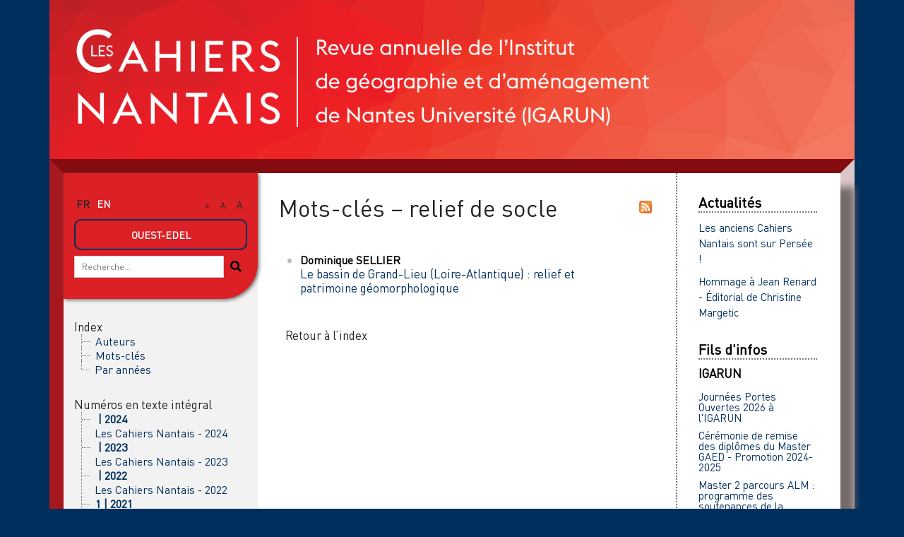

--- FILE ---
content_type: text/html; charset=UTF-8
request_url: https://cahiers-nantais.fr/index.php?id=1382
body_size: 4661
content:
<!--  --><!DOCTYPE html>
<html lang="fr">
  <head>
    <meta charset="utf-8">
      <meta http-equiv="X-UA-Compatible" content="IE=edge">
        <meta name="viewport" content="width=device-width, initial-scale=1">
          <title>Mots-clés - relief de socle &ndash; Cahiers Nantais</title>
          <meta name="generator" content="Lodel 1.0" />
          <meta name="description" content="Revue de l'Institut de Géographie et d'Aménagement de l'Université de Nantes" />
          <meta name="URL" content="https://cahiers-nantais.fr/index.php?id=1382" />
          <link rel="schema.DC" href="http://purl.org/dc/elements/1.1/" />
          <meta name="DC.description" xml:lang="" lang="fr" content="Revue de l'Institut de Géographie et d'Aménagement de l'Université de Nantes" />
          <meta name="DC.publisher" content="IGARUN (Institut de Géographie et d'Aménagement de l'Université de Nantes)" />
          <meta name="DC.rights" content="© Copyright" />
          <meta name="DC.source" content="https://cahiers-nantais.fr" />
          <meta name="DC.type" content="text" />
          <meta name="DC.format" content="text/html" />
          <meta name="DC.language" scheme="RFC3066" content="fr" />
          <meta name="DC.identifier" scheme="DCTERMS.URI" content="https://cahiers-nantais.fr/index.php?id=1382" />
          <meta name="DC.identifier" scheme="DCTERMS.URI" content="urn:ISSN:2557-048X" />
            <!-- Bootstrap -->
          <link href="tpl/public/vendor/bootstrap/bootstrap.min.css" rel="stylesheet"><!-- Largetable -->
            <link href="tpl/public/vendor/largetable/largetable.css" rel="stylesheet"><!-- Site -->
              <link rel="stylesheet" type="text/css" href="tpl/public/css/site.css" />
              <link rel="stylesheet" type="text/css" href="tpl/public/css/cn-custom.css" />
              <!-- Fancybox -->
              <link rel="stylesheet" type="text/css" href="tpl/public/js/fancybox/dist/jquery.fancybox.min.css" />
              <link rel="apple-touch-icon" sizes="57x57" href="images/favicon/apple-icon-57x57.png">
                <link rel="apple-touch-icon" sizes="60x60" href="images/favicon/apple-icon-60x60.png">
                  <link rel="apple-touch-icon" sizes="72x72" href="images/favicon/apple-icon-72x72.png">
                    <link rel="apple-touch-icon" sizes="76x76" href="images/favicon/apple-icon-76x76.png">
                      <link rel="apple-touch-icon" sizes="114x114" href="images/favicon/apple-icon-114x114.png">
                        <link rel="apple-touch-icon" sizes="120x120" href="images/favicon/apple-icon-120x120.png">
                          <link rel="apple-touch-icon" sizes="144x144" href="images/favicon/apple-icon-144x144.png">
                            <link rel="apple-touch-icon" sizes="152x152" href="images/favicon/apple-icon-152x152.png">
                              <link rel="apple-touch-icon" sizes="180x180" href="images/favicon/apple-icon-180x180.png">
                                <link rel="icon" type="image/png" sizes="192x192"  href="images/favicon/android-icon-192x192.png">
                                  <link rel="icon" type="image/png" sizes="32x32" href="images/favicon/favicon-32x32.png">
                                    <link rel="icon" type="image/png" sizes="96x96" href="images/favicon/favicon-96x96.png">
                                      <link rel="icon" type="image/png" sizes="16x16" href="images/favicon/favicon-16x16.png">
                                        <link rel="manifest" href="images/favicon/manifest.json">
                                          <meta name="msapplication-TileColor" content="#ffffff">
                                            <meta name="msapplication-TileImage" content="images/favicon/ms-icon-144x144.png">
                                              <meta name="theme-color" content="#ffffff">
                                                <link rel="alternate" type="application/rss+xml" title="Cahiers Nantais" href="index.php?page=backend_rss" />
                                                <link rel="alternate" type="application/rss+xml" title="Mots-clés - relief de socle &ndash; Cahiers Nantais" href="index.php?page=backend_rss&amp;identity=1382" />
                                                <script src="tpl/public/vendor/jquery/jquery.slim.min.js"></script><!-- Bootstrap -->
                                                <script src="tpl/public/vendor/bootstrap/bootstrap.bundle.min.js"></script><!-- Largetable -->
                                                <script src="tpl/public/vendor/largetable/largetable.js"></script>
                                                <script type="text/javascript" src="tpl/public/js/nova.js"></script>
                                                <script>if (window.fnLoader) {
window.fnLoader.load();
} else {
console.error("fnLoader not found");
}</script>
                                                <script type="text/javascript" src="tpl/public/js/fancybox/dist/jquery.fancybox.min.js"></script>
                                                <script type="text/javascript" src="tpl/public/js/fancybox.js"></script>
                                              </head>
                                              <body class="class-indexes type-motsclesfr id-1382" data-sitelang="fr">
                                                <header id="main-header" class="main-header container" role="banner">
                                                  <div class="skip-to-content"><a href="#main-container">Aller directement au contenu</a></div>
                                                  <div id="site-logo-container" class="site-logo-container container">
                                                    <h1 class="site-title site-title--image"><a href="http://cahiers-nantais.fr"><img src="tpl/images/logoCN2.png" class="site-logo" alt="Cahiers Nantais" /></a> <img id="ss_titre" src="tpl/images/texte.png" /></h1>
                                                  </div>
                                                  <div class="main-menu-toggler-container">
                                                    <button id="main-menu-toggler" class="main-menu-toggler btn d-md-none" type="button"><span class="navbar-toggler-icon"></span></button>
                                                  </div>
                                                </header>
                                                <div id="main-container" class="main-container container">
                                                  <div class="row">
                                                    <div id="main-menu-container" class="main-menu-container col-md-3 color-bg-2 d-md-block d-none">
                                                      <nav id="main-menu" class="main-menu">
                                                        <div class="main_menu__section row">
                                                          <section class="main-menu__sitelang col">
                                                            <ul class="main-menu__langs">
                                                              <li class="main-menu__lang main-menu__lang--active">fr</li>
                                                              <li class="main-menu__lang"><a href="https://cahiers-nantais.fr/index.php?id=1382&amp;lang=en">en</a></li>
                                                            </ul>
                                                          </section>
                                                          <section class="main-menu__zoom col d-none d-md-block">
                                                            <button class="main-menu__zoom-btn btn" data-set-zoom-level="small"><span style="font-size:60%;">A</span></button>
                                                            <button class="main-menu__zoom-btn btn" data-set-zoom-level="medium"><span style="font-size:80%;">A</span></button>
                                                            <button class="main-menu__zoom-btn btn" data-set-zoom-level="big"><span style="font-size:100%;">A</span></button>
                                                          </section>
                                                          <section class="main-menu__brand col-sm-12"><!-- <div class="main-menu__brand-caret"></div> --><a class="main-menu__brand-link btn bt-primary" role="button" href="https://ouest-edel.univ-nantes.fr/accueil">Ouest-Edel</a></section>
                                                        <section class="main-menu__search-form col-sm-12">
                                                          <form class="search-form" action="./" method="get">
                                                            <div class="input-group input-group-lg">
                                                              <input name="page" type="hidden" value="search" />
                                                              <input name="query" type="text" class="form-control" placeholder="Recherche..." value=""  />
                                                              <span class="input-group-btn"><button class="btn btn-default" type="submit"><img class="icon "  src="tpl/public/icons/search.svg" /></button></span></div>
                                                          </form>
                                                        </section>
                                                      </div>
                                                      <section class="main-menu__section main-menu__section--indexes">
                                                        <h2 class="main-menu__section-title">Index</h2>
                                                        <ul class="main-menu__list">
                                                          <li class="main-menu__item main-menu__item--entry"><a href="index.php?id=44">Auteurs</a></li>
                                                          <li class="main-menu__item main-menu__item--entry"><a href="index.php?id=56">Mots-clés</a></li>
                                                          <li class="main-menu__item main-menu__item--entry"><a href="http://cahiers-nantais.fr/?page=years">Par années</a></li>
                                                        </ul>
                                                      </section>
                                                      <section class="main-menu__section main-menu__section--issues">
                                                        <h2 class="main-menu__section-title">Numéros en texte intégral</h2>
                                                        <ul class="main-menu__list">
                                                          <li class="main-menu__item main-menu__item--issue"><a href="index.php?id=1848"><span class="publi-number">&nbsp;| 2024</span><br/><div class="publi-title">Les Cahiers Nantais - 2024</div></a></li>
                                                          <li class="main-menu__item main-menu__item--issue"><a href="index.php?id=1785"><span class="publi-number">&nbsp;| 2023</span><br/><div class="publi-title">Les Cahiers Nantais - 2023</div></a></li>
                                                          <li class="main-menu__item main-menu__item--issue"><a href="index.php?id=1711"><span class="publi-number">&nbsp;| 2022</span><br/><div class="publi-title">Les Cahiers Nantais - 2022</div></a></li>
                                                          <li class="main-menu__item main-menu__item--issue"><a href="index.php?id=1593"><span class="publi-number">1&nbsp;| 2021</span><br/><div class="publi-title">Les Cahiers Nantais - 2021</div></a></li>
                                                          <li class="main-menu__item main-menu__item--issue"><a href="index.php?id=1504"><span class="publi-number">1&nbsp;| 2020</span><br/><div class="publi-title">Les Cahiers Nantais - 2020</div></a></li>
                                                          <li class="main-menu__item main-menu__item--issue"><a href="index.php?id=1139"><span class="publi-number">1&nbsp;| 2019</span><br/><div class="publi-title">Les Cahiers Nantais - 2019</div></a></li>
                                                          <li class="main-menu__item main-menu__item--issue"><a href="index.php?id=1089"><span class="publi-number">1-2&nbsp;| 2018</span><br/><div class="publi-title">Les Cahiers Nantais - 2018-1 et 2</div></a></li>
                                                          <li class="main-menu__item main-menu__item--issue"><a href="index.php?id=1048"><span class="publi-number">2&nbsp;| 2017</span><br/><div class="publi-title">Les Cahiers Nantais - 2017-2</div></a></li>
                                                          <li class="main-menu__item main-menu__item--issue"><a href="index.php?id=1007"><span class="publi-number">1&nbsp;| 2017</span><br/><div class="publi-title">Les Cahiers Nantais - 2017-1</div></a></li>
                                                          <li class="main-menu__item main-menu__item--issue"><a href="index.php?id=963"><span class="publi-number">2&nbsp;| 2016</span><br/><div class="publi-title">Les Cahiers Nantais - 2016-2</div></a></li>
                                                          <li class="main-menu__item main-menu__item--issue"><a href="index.php?id=1384"><span class="publi-number">1&nbsp;| 2016</span><br/><div class="publi-title">Les Cahiers Nantais - 2016-1</div></a></li>
                                                          <li class="main-menu__item main-menu__item--issue"><a href="index.php?id=1356"><span class="publi-number">2&nbsp;| 2015</span><br/><div class="publi-title">Les Cahiers Nantais - 2015-2</div></a></li>
                                                          <li class="main-menu__item main-menu__item--issue"><a href="index.php?id=1323"><span class="publi-number">1&nbsp;| 2015</span><br/><div class="publi-title">Les Cahiers Nantais - 2015-1</div></a></li>
                                                          <li class="main-menu__item main-menu__item--issue"><a href="index.php?id=1285"><span class="publi-number">2&nbsp;| 2014</span><br/><div class="publi-title">Les Cahiers Nantais - 2014-2</div></a></li>
                                                          <li class="main-menu__item main-menu__item--issue"><a href="index.php?id=1244"><span class="publi-number">1&nbsp;| 2014</span><br/><div class="publi-title">Les Cahiers Nantais - 2014-1</div></a></li>
                                                          <li class="main-menu__item main-menu__item--issue"><a href="index.php?id=1213"><span class="publi-number">2&nbsp;| 2013</span><br/><div class="publi-title">Les Cahiers Nantais - 2013-2</div></a></li>
                                                          <li class="main-menu__item main-menu__item--issue"><a href="index.php?id=1181"><span class="publi-number">1&nbsp;| 2013</span><br/><div class="publi-title">Les Cahiers Nantais - 2013-1</div></a></li>
                                                          <li class="main-menu__item main-menu__item--issue"><a href="index.php?id=951"><span class="publi-number">2&nbsp;| 2012</span><br/><div class="publi-title">Les Cahiers Nantais - 2012-2</div></a></li>
                                                          <li class="main-menu__item main-menu__item--issue"><a href="index.php?id=915"><span class="publi-number">1&nbsp;| 2012</span><br/><div class="publi-title">Les Cahiers Nantais - 2012-1</div></a></li>
                                                          <li class="main-menu__item main-menu__item--issue"><a href="index.php?id=863"><span class="publi-number">2&nbsp;| 2011</span><br/><div class="publi-title">Les Cahiers Nantais - 2011-2</div></a></li>
                                                          <li class="main-menu__item main-menu__item--issue"><a href="index.php?id=820"><span class="publi-number">1&nbsp;| 2011</span><br/><div class="publi-title">Les Cahiers Nantais - 2011-1</div></a></li>
                                                          <li class="main-menu__item main-menu__item--issue"><a href="index.php?id=489"><span class="publi-number">1-2&nbsp;| 2010</span><br/><div class="publi-title">Les Cahiers Nantais - 2010</div></a></li>
                                                          <li class="main-menu__item main-menu__item--issue"><a href="index.php?id=743"><span class="publi-number">2&nbsp;| 2009</span><br/><div class="publi-title">Les Cahiers Nantais - 2009-2</div></a></li>
                                                          <li class="main-menu__item main-menu__item--issue"><a href="index.php?id=694"><span class="publi-number">1&nbsp;| 2009</span><br/><div class="publi-title">Les Cahiers Nantais - 2009-1</div></a></li>
                                                          <li class="main-menu__item main-menu__item--issue"><a href="index.php?id=646"><span class="publi-number">2&nbsp;| 2008</span><br/><div class="publi-title">Les Cahiers Nantais - 2008-2</div></a></li>
                                                          <li class="main-menu__item main-menu__item--issue"><a href="index.php?id=587"><span class="publi-number">1&nbsp;| 2008</span><br/><div class="publi-title">Les Cahiers Nantais - 2008-1</div></a></li>
                                                        </ul>
                                                      </section>
                                                      <section class="main-menu__section main-menu__section--collection main-menu__section--identifier--la-revue">
                                                        <h2 class="main-menu__section-title">La revue</h2>
                                                        <ul class="main-menu__list">
                                                          <li class="main-menu__item main-menu__item--class-textes"><a href="index.php?id=1491">Présentation</a></li>
                                                          <li class="main-menu__item main-menu__item--class-textes"><a href="index.php?id=1494">Les comités</a></li>
                                                          <li class="main-menu__item main-menu__item--class-textes"><a href="index.php?id=1495">Charte d'éthique</a></li>
                                                          <li class="main-menu__item main-menu__item--class-textes"><a href="index.php?id=1502">Cession de droit</a></li>
                                                          <li class="main-menu__item main-menu__item--class-textes"><a href="index.php?id=1499">Évaluation des articles</a></li>
                                                          <li class="main-menu__item main-menu__item--class-textes"><a href="index.php?id=1500">Consignes aux auteurs</a></li>
                                                          <li class="main-menu__item main-menu__item--class-textes"><a href="index.php?id=1592">Abonnement et commandes</a></li>
                                                        </ul>
                                                      </section>
                                                      <section class="main-menu__section main-menu__section--collection main-menu__section--identifier--informations">
                                                        <h2 class="main-menu__section-title">Informations</h2>
                                                        <ul class="main-menu__list">
                                                          <li class="main-menu__item main-menu__item--class-textes"><a href="index.php?id=1496">Contact</a></li>
                                                          <li class="main-menu__item main-menu__item--class-textes"><a href="index.php?id=1497">Crédits du site</a></li>
                                                          <li class="main-menu__item main-menu__item--class-textes"><a href="index.php?id=1498">Politiques de publication</a></li>
                                                        </ul>
                                                      </section>
                                                      <section class="main-menu__section main-menu__section--partenaires">
                                                        <ul class="main-menu__logos">
                                                          <li class="main-menu__logo"><a href="https://igarun.univ-nantes.fr/" title="Nantes Université - IGARUN"><img class="main-menu__logo-image" alt="Nantes Université - IGARUN" src="docannexe/image/1448/Logotype_NantesUniversité_Vecto - web.png" width="" /> </a></li>
                                                          <li class="main-menu__logo"><a href="https://letg.cnrs.fr/" title="LETG"><img class="main-menu__logo-image" alt="LETG" src="docannexe/image/1452/LOGO_LETG.png" width="" /> </a></li>
                                                          <li class="main-menu__logo"><a href="http://eso.cnrs.fr" title="ESO"><img class="main-menu__logo-image" alt="ESO" src="docannexe/image/1492/logo-ESO-couleur.png" width="" /> </a></li>
                                                        </ul>
                                                      </section>
                                                    </nav>
                                                  </div>
                                                  <main id="main-content" class='main-content col-md-9 col col-lg-6 main-content--horsart' role="main">
                                                    <h1 class="main-title entry__title">Mots-clés&#160;&#8211; relief de socle</h1>
                                                    <div id="rss_crit"><a href="index.php?page=backend_rss&amp;identity=1382"><img src="tpl/images/rss.png" width="18" /></a></div>
                                                    <section id="entry-type" class="toc toc--entry">
                                                      <ul class="toc__contents toc__contents--entry toc__contents--entry-class-indexes toc__contents--entry-type-motsclesfr">
                                                        <li class="toc__li toc__li toc__li--class-textes">
                                                          <p class="toc__author"><span>Dominique <span class="family-name">SELLIER</span></span></p>
                                                          <p class="toc__title"><a href="index.php?id=1380">Le bassin de Grand-Lieu (Loire-Atlantique) : relief et patrimoine géomorphologique</a></p>
                                                        </li>
                                                      </ul>
                                                    </section><a rev="index" class="entry__retour-btn btn btn-block" href="index.php?id=56">Retour à l’index</a></main>
                                                  <div class="col-md-3 color-bg-2 d-none d-md-block d-lg-none"></div>
                                                  <div class="col-md-9 col-lg-2 side_contents"> 
                                                    <hr/>
                                                    <section id="side-actualites__section" class="side-actualites__section">
                                                      <div class="section-header-container">
                                                        <h2  class="section-header">Actualités</h2>
                                                      </div>
                                                      <ul class="side-actualites_section__list">
                                                        <li class="side-actualites-section__item"><a href="index.php?id=1710">Les anciens Cahiers Nantais sont sur Persée !</a></li>
                                                        <li class="side-actualites-section__item"><a href="index.php?id=1569">Hommage à Jean Renard - Éditorial de Christine Margetic</a></li>
                                                      </ul>
                                                    </section>
                                                    <section id="side-rss__section" class="side-actualites__section">
                                                      <div class="section-header-container">
                                                        <h2  class="section-header">Fils d'infos</h2>
                                                      </div>
                                                      <ul class="side-rss_section__list">
                                                        <li class="side-rss-item">
                                                          <h2 class="side-rss-item__title">IGARUN</h2>
                                                          <ul class="side-rss-item__entries">
                                                            <li class="side-rss-item__entry"><a href="https://igarun.univ-nantes.fr/accueil/jpo2026">Journées Portes Ouvertes 2026 à l'IGARUN</a></li>
                                                            <li class="side-rss-item__entry"><a href="https://igarun.univ-nantes.fr/ceremonie-master-gaed-promotion-2024-2025">Cérémonie de remise des diplômes du Master GAED - Promotion 2024-2025</a></li>
                                                            <li class="side-rss-item__entry"><a href="https://igarun.univ-nantes.fr/master-2-parcours-alm-soutenances-2025">Master 2 parcours ALM : programme des soutenances de la promotion 2024-2025</a></li>
                                                            <li class="side-rss-item__entry"><a href="https://igarun.univ-nantes.fr/calendrier">Calendrier universitaire 2025-2026 à l'IGARUN : Rentrée, vacances, examens</a></li>
                                                            <li class="side-rss-item__entry"><a href="https://igarun.univ-nantes.fr/elections-etudiantes-au-conseil-de-ligarun">Élections étudiantes au Conseil de l'IGARUN</a></li><a class="side-rss-item__link external" rel="external" href="https://igarun.univ-nantes.fr/">Visiter le site</a></ul>
                                                        </li>
                                                        <li class="side-rss-item">
                                                          <h2 class="side-rss-item__title">Atlas Social de la métropole nantaise</h2>
                                                          <ul class="side-rss-item__entries">
                                                            <li class="side-rss-item__entry"><a href="https://asmn.univ-nantes.fr/index.php?id=1035">Un employeur dans la ville</a></li>
                                                            <li class="side-rss-item__entry"><a href="https://asmn.univ-nantes.fr/index.php?id=1028">Moustiques et vulnérabilités sociales dans le bas Chantenay</a></li>
                                                            <li class="side-rss-item__entry"><a href="https://asmn.univ-nantes.fr/index.php?id=1019">Le jardin des Ronces : espace jardiné autogéré contre ZAC métropolitaine</a></li>
                                                            <li class="side-rss-item__entry"><a href="https://asmn.univ-nantes.fr/index.php?id=1014">« Contre la métropole et son monde ». Une cartographie des mobilisations contre la métropolisation nantaise</a></li>
                                                            <li class="side-rss-item__entry"><a href="https://asmn.univ-nantes.fr/index.php?id=1023">Les logiques géographiques de l’affichage électoral à Nantes et Rezé lors de la présidentielle 2022</a></li><a class="side-rss-item__link external" rel="external" href="https://asmn.univ-nantes.fr">Visiter le site</a></ul>
                                                        </li>
                                                      </ul>
                                                    </section>
                                                  </div>
                                                </div>
                                              </div>
                                              <footer id="main-footer" class="main-footer container" role="contentinfo">
                                                <p class="main-footer__line main-footer__line--issn">ISSN électronique 2557-048X</p>
                                                <p class="main-footer__line main-footer__line--map"><a href="http://cahiers-nantais.fr/?page=map">Plan du site</a> &mdash;&nbsp;<a href="index.php?id=1496">Contact</a> &mdash;&nbsp;<a href="index.php?id=1497">Crédits du site</a> &mdash;&nbsp;<a href="index.php?id=1498">Politiques de publication</a></p>
                                                <p class="main-footer__line"><!-- <a href="http://www.edinum.org/">Conception&nbsp;: Edinum.org</a> &mdash;&nbsp; --><a href="http://www.lodel.org/">Édité avec Lodel</a> &mdash;&nbsp;<a href="http://cahiers-nantais.fr/lodel/">Accès réservé</a></p>
                                              </footer><!-- Matomo -->
                                              <script type="text/javascript">var _paq = window._paq || [];
/* tracker methods like "setCustomDimension" should be called before "trackPageView" */
_paq.push(['trackPageView']);
_paq.push(['enableLinkTracking']);
(function () {
var u = "https://analytics.univ-nantes.fr/";
_paq.push(['setTrackerUrl', u + 'matomo.php']);
_paq.push(['setSiteId', '47']);
var d = document, g = d.createElement('script'), s = d.getElementsByTagName('script')[0];
g.type = 'text/javascript'; g.async = true; g.defer = true; g.src = u + 'matomo.js'; s.parentNode.insertBefore(g, s);
})();</script><!-- End Matomo Code --></body>
                                          </html>

--- FILE ---
content_type: text/css
request_url: https://cahiers-nantais.fr/tpl/public/css/site.css
body_size: 6260
content:
img#lodelGlobalDeskDisplayer-img {
  display: block;
  padding: 5px 0;
}
#lodel-desk ul li a {
  box-sizing: content-box;
}
@font-face {
  font-family: "Ubuntu";
  src: url('../webfonts/Ubuntu-C.ttf');
}
@font-face {
  font-family: "DINPro";
  src: url('../../../../fonts/DinPro/DINPro.ttf');
}
html {
  font-size: 62.5%;
  font-family: "DINPro", Arial, Verdana, Geneva, sans-serif;
}
body {
  background-color: #002e5d;
  font-family: "DINPro", Arial, Verdana, Geneva, sans-serif;
  position: relative;
  font-size: 13rempx;
  font-size: 1.3remrem;
}
hr {
  border-top: 2px dotted #777;
  margin: 30px 0;
}
ol ol,
ol ul,
ul ol,
ul ul {
  padding-left: 15px;
}
a {
  color: #002e5d;
}
a:hover {
  color: #c03531;
  text-decoration: none;
}
.main-menu-container a {
  text-decoration: none;
}
.main-menu-container a:hover {
  text-decoration: none;
}
h1 {
  margin-top: 30px;
  font-family: "DINPro", "Source Sans Pro", Arial, Verdana, Geneva, sans-serif;
  font-size: 34px;
  font-size: 3.4rem;
}
h1.texte,
h2.texte,
h3.texte,
h4.texte,
h5.texte,
h6.texte {
  margin-top: 30px;
  text-align: left;
}
h1.texte {
  font-family: "DINPro", "Source Sans Pro", Arial, Verdana, Geneva, sans-serif;
  font-size: 29px;
  font-size: 2.9rem;
  font-weight: bold;
  margin-bottom: 10px;
  color: #d61f27;
  letter-spacing: -0.02em;
}
h1.image__title {
  margin-top: 0;
  margin-bottom: 20px;
}
h1.lien__title {
  margin-top: 0;
  margin-bottom: 20px;
}
h2.texte {
  font-family: "DINPro", "Source Sans Pro", Arial, Verdana, Geneva, sans-serif;
  font-size: 28px;
  font-size: 2.8rem;
}
h3.texte a {
  font-family: "DINPro", "Source Sans Pro", Arial, Verdana, Geneva, sans-serif;
  font-size: 26px;
  font-size: 2.6rem;
  color: #00457B;
}
h4.texte a {
  font-family: "DINPro", "Source Sans Pro", Arial, Verdana, Geneva, sans-serif;
  font-size: 24px;
  font-size: 2.4rem;
  color: #005799;
}
h5.texte a {
  font-family: "DINPro", "Source Sans Pro", Arial, Verdana, Geneva, sans-serif;
  font-size: 22px;
  font-size: 2.2rem;
  color: #397BAE;
}
h6 {
  font-size: 18px;
  font-size: 1.8rem;
}
.icon {
  width: 16px;
  height: 16px;
}
.article__person-idno-icon {
  width: auto;
  height: 24px;
  margin-bottom: 5px;
}
h7,
.heading7 {
  color: #f50606;
}
.color-bg-2 {
  background-color: #f2f2f2;
}
.site-logo-container {
  padding: 30px 20px;
  text-align: left;
}
.site-title {
  margin-top: 0;
  font-family: Ultra, serif;
  font-size: 60px;
}
.site-title a:hover {
  color: #c03531;
  text-shadow: 2px 2px 2px #756a6a;
}
.site-subtitle {
  font-size: 17px;
  font-size: 1.7rem;
  font-style: italic;
  text-transform: uppercase;
  font-weight: 600;
  text-shadow: 2px 2px 3px #eee;
}
.main-header {
  text-align: left;
  text-align: center;
  height: auto;
  background-image: url(../../images/bandeau.png);
  background-position: center center;
  background-repeat: no-repeat;
}
.main-container {
  background-color: #fff;
}
.main-content {
  padding: 0 30px 30px;
}
.main-footer {
  text-align: center;
  font-size: 14px;
  font-size: 1.4rem;
  background-color: #f2f2f2;
  padding: 15px;
}
.main-footer__line {
  margin: 0 0 6px;
}
.skip-to-content {
  display: none;
}
.main-menu {
  padding-bottom: 30px;
}
.main-menu__brand {
  margin-bottom: 8px;
  border: 2px solid #002e5d;
  -moz-border-radius: 10px;
  -webkit-border-radius: 10px;
  border-radius: 10px;
  padding: 5px;
  text-align: center;
  line-height: 1em;
}
.main-menu__brand-caret {
  border: 2px solid #fff;
  -moz-border-radius: 50%;
  -webkit-border-radius: 50%;
  border-radius: 50%;
  width: 15px;
  height: 15px;
  float: left;
}
.main-menu__brand-link {
  font-weight: bold;
  text-transform: uppercase;
  font-size: 14px;
  font-size: 1.4rem;
  padding-left: 9px;
  color: #fff;
}
.main-menu__brand-link:hover {
  color: #fff;
  text-decoration: underline;
}
.main_menu__section {
  padding: 30px 15px;
  margin: 0 -15px;
  background-color: #db2026;
  border-bottom-right-radius: 50px;
  box-shadow: 2px 2px 5px #777;
}
.main-menu__section-title {
  margin: 30px 0 0;
  font-size: 17px;
  font-size: 1.7rem;
  font-family: "DINPro", Arial, Helvetica, sans-serif;
}
.main-menu__section--partenaires {
  margin-top: 30px;
}
.main-menu__section--issues {
  margin-bottom: 7px;
}
.main-menu__list {
  list-style: none;
  margin: 0 0 0 10px;
  padding: 0;
}
.main-menu__item {
  margin: 0;
  padding: 0 7px;
  line-height: 20px;
  border-left: 1px dotted #777;
  font-size: 16px;
  font-size: 1.6rem;
}
.main-menu__item:last-child {
  border-left: none;
}
.main-menu__item:before {
  position: relative;
  top: -0.3em;
  height: 1em;
  width: 12px;
  border-bottom: 1px dotted #777;
  content: "";
  display: inline-block;
  left: -7px;
}
.main-menu__item:last-child:before {
  border-left: 1px dotted #777;
}
.link-to-issues {
  color: #d61f27;
  font-size: 16px;
  font-size: 1.6rem;
}
.main-menu .publi-number {
  font-size: 16px;
  font-size: 1.6rem;
}
.map .publi-number {
  font-size: 18px;
  font-size: 1.8rem;
}
.main-menu__logos {
  list-style-type: none;
  padding-left: 0;
  text-align: center;
}
.main-menu__logo {
  padding-top: 20px;
  padding-left: 10px;
}
.nav-tabs {
  border-bottom: 2px dotted #777;
  margin-bottom: 5px;
  font-size: 14px;
  font-size: 1.4rem;
}
.nav-tabs .nav-item {
  margin-bottom: -2px;
}
.nav-tabs .nav-link.active {
  border-color: #777 #777 transparent #777;
}
.nav-link.active {
  border: 2px dotted transparent;
}
.main-menu__langs {
  padding: 0;
}
.main-menu__sitelang {
  padding-left: 0;
}
.main-menu__lang {
  width: max-content;
  padding: 4px 3px;
  list-style-type: none;
  display: inline;
  font-weight: bold;
  text-transform: uppercase;
  font-size: 14px;
  font-size: 1.4rem;
}
.main-menu__lang a {
  color: #fff;
  text-decoration: none;
}
.main-menu__lang a:hover {
  color: #fff;
  text-decoration: underline;
}
.main-menu__zoom {
  text-align: right;
  padding-right: 0;
  padding-bottom: 9px;
}
.main-menu__zoom-btn {
  padding: 0 5px;
  font-size: 14px;
  font-size: 1.4rem;
}
.main-menu__search-form {
  padding: 0;
}
.search-results {
  margin-top: 20px;
}
.search-results a {
  font-size: 90%;
  color: #f50606;
}
.search-results a:hover {
  color: #d61f27;
}
.search-next {
  display: inline;
}
.search-prev {
  display: inline;
}
.main-menu-toggler-container {
  text-align: right;
}
.main-menu-toggler {
  background-color: #f50606;
  margin: 0 10px 10px;
}
.main-menu-toggler .navbar-toggler-icon {
  background-image: url("data:image/svg+xml,%3csvg viewBox='0 0 30 30' xmlns='http://www.w3.org/2000/svg'%3e%3cpath stroke='rgba(255, 255, 255, 0.9)' stroke-width='2' stroke-linecap='round' stroke-miterlimit='10' d='M4 7h22M4 15h22M4 23h22'/%3e%3c/svg%3e");
  background-size: 100% 200%;
  width: 2em;
  height: 2em;
}
.page-shortcuts .nav-pills li {
  padding: 0 5px;
  border-right: 1px solid #dee2e6;
}
.home-billets {
  padding-top: 30px;
  text-align: justify;
}
.home-rubriques {
  padding: 0 15px 30px;
}
.section-header {
  color: #000;
  margin-top: 30px;
  font-weight: 900;
  border-bottom: 2px dotted #777;
}
h2#home-latest-issue {
  margin-top: 0;
}
.home-rubrique__titre {
  font-weight: bold;
}
.home-rubrique {
  margin-top: 15px;
}
.home-rubrique__more {
  color: #d61f27;
  font-size: 16px;
  font-size: 1.6rem;
  margin-left: 23px;
}
.home-actualites {
  padding: 30px 0 0;
  border-left: 1px solid #bbb;
}
.home-actualites__section {
  padding: 0 15px 30px;
}
.side-actualites_section__list {
  list-style-type: none;
  padding-left: 0;
  font-size: 15px;
  font-size: 1.5rem;
}
.side-actualites-section__item {
  margin: 10px 0;
}
.side-rss-item__title {
  color: #000;
  font-size: 17px;
  font-size: 1.7rem;
  font-weight: bold;
  margin-top: 10px;
}
.side-rss_section__list {
  padding-left: 0;
  font-size: 15px;
  font-size: 1.5rem;
  list-style-type: none;
  line-height: 1em;
}
.side-rss-item__entry {
  padding-top: 10px;
  padding-left: 0;
  list-style-type: none;
}
.side-rss-item__link {
  font-weight: bold;
  margin-top: 15px;
  display: block;
  font-size: 15px;
  font-size: 1.5rem;
  line-height: 1.2;
}
.side-rss-item__entries {
  padding-left: 0;
}
.side-rss-item {
  margin-bottom: 25px;
}
.lien-rss__list {
  line-height: 1.2em;
  text-align: justify;
  padding-left: 15px;
}
.lien-rss__list li {
  margin-bottom: 15px;
}
.link-rss__description {
  margin: 0;
}
.side-twitter__container {
  margin: 10px -10px;
}
.side-twitter__message {
  font-size: 14px;
  font-size: 1.4rem;
  color: #777;
  line-height: 1.2;
}
.twitter-error,
.side-twitter__message.error .twitter-loading {
  display: none;
}
.side-twitter__message.error .twitter-error {
  display: block;
}
.twitter-loading:after {
  overflow: hidden;
  display: inline-block;
  vertical-align: bottom;
  -webkit-animation: ellipsis steps(10, end) 900ms infinite;
  animation: ellipsis steps(10, end) 900ms infinite;
  content: "\2026";
  /* ascii code for the ellipsis character */
  width: 0px;
}
@keyframes ellipsis {
  to {
    width: 30px;
  }
}
@-webkit-keyframes ellipsis {
  to {
    width: 30px;
  }
}
.class-publications .section-header-arrow {
  display: none;
}
.class-publications .issues .section-header-arrow {
  display: block;
}
.publi__header_accroche {
  padding: 0 15px;
}
.publi-title-text {
  text-transform: none;
  color: #d61f27;
}
.map .publi-title-text {
  color: #f50606;
}
.map a:hover .publi-title-text {
  color: #d61f27;
}
.accroche__img,
.image__thumbnail {
  max-width: 100%;
}
.accroche__lien {
  font-size: 12px;
  font-size: 1.2rem;
  line-height: 1.1em;
}
.accroche__credits {
  font-size: 12px;
  font-size: 1.2rem;
  line-height: 1.1em;
  margin-top: -5px;
}
.type-imageaccroche .main-content h2 {
  font-size: 16px;
  font-size: 1.6rem;
  font-weight: bold;
  margin-top: 7px;
  margin-bottom: 0;
}
.publi__title {
  text-transform: uppercase;
}
.publi-title {
  padding-left: 11px;
}
.publi-number {
  margin-right: 5px;
  font-weight: bold;
  font-size: 30px;
  font-size: 3rem;
}
.publi__introduction {
  padding: 20px 15px 0;
}
.toc {
  margin-top: 30px;
}
.toc__contents {
  padding-left: 30px;
}
.toc__contents--docannexes {
  padding-left: 0;
}
.toc__contents--docannexes .toc__li--class-fichiers {
  list-style-type: none;
  padding-bottom: 15px;
  clear: left;
}
.toc__contents--docannexes .toc__li--class-fichiers img {
  width: 75px;
  float: left;
  margin-right: 10px;
}
.toc__contents--docannexes .toc__title {
  color: #f50606;
  font-size: 15px;
  font-size: 1.5rem;
}
.toc__li--class-fichiersexternes .toc__title a {
  font-weight: bold;
}
.toc__contents--docannexes .toc__title span {
  font-size: 15px;
  font-size: 1.5rem;
}
.toc__additional-info {
  font-weight: normal;
}
.toc__li {
  color: #bbb;
}
.toc__li--class-publications {
  list-style-type: none;
  margin: 20px 0 20px -15px;
}
.toc__li--class-publications li li {
  list-style-type: circle;
}
.toc__author {
  font-weight: bold;
  color: #000;
  margin: 0;
  line-height: 1.2em;
  font-size: 16px;
  font-size: 1.6rem;
}
.toc__title {
  color: #d61f27;
  margin-bottom: 10px;
  line-height: 1.2em;
  font-weight: bold;
}
h2.toc__title {
  font-size: 23px;
  font-size: 2.3rem;
}
.toc__title a {
  font-weight: normal;
}
.toc__altertitle {
  color: #000;
}
.toc__contents--sommaire ul h2 {
  font-size: 18px;
  font-size: 1.8rem;
}
.toc__contents--sommaire ul ul h2 {
  font-size: 17px;
  font-size: 1.7rem;
  color: #f50606;
}
.toc__contents--sommaire ul ul .toc__li--class-publications {
  list-style-type: none;
}
.toc--publi ul ul .toc__li--class-publications {
  margin-left: -15px;
}
.type-numero .toc--docannexes {
  max-width: 100%;
}
.issues {
  margin-top: 30px;
}
.issue {
  margin-bottom: 30px;
}
.issue__btn {
  font-size: 14px;
  font-size: 1.4rem;
  margin-left: 5px;
}
.issues .publi__title {
  font-size: 25px;
  font-size: 2.5rem;
  line-height: 1.2em;
  margin-bottom: 0;
}
.issue__accroche-col {
  font-size: 15px;
  font-size: 1.5rem;
  margin-bottom: 10px;
}
.btn-group {
  display: inline;
}
.alphabet_btn {
  font-size: 24px;
  font-size: 2.4rem;
  padding: 0 5px;
}
.index-list {
  margin-top: 30px;
}
.index-list__section {
  margin-top: 15px;
}
.index-list__letter {
  padding-top: 5px;
}
.index-list__letter a {
  color: #d61f27;
  font-size: 24px;
  font-size: 2.4rem;
  padding-left: 5px;
}
.index-list__list--hierarchique {
  padding-left: 15px;
}
.index-list--plat ul {
  padding-left: 20px;
}
.btn.disabled,
.btn:disabled {
  opacity: 0.45;
}
.lien-rss .btn-block {
  font-size: 19px;
  font-size: 1.9rem;
  border-top: 2px dotted #777;
  border-bottom: 2px dotted #777;
  padding-top: 5px;
  color: #d61f27;
  margin-top: 30px;
}
.lien-rss .btn-block:hover {
  color: #f50606;
}
.article__header {
  padding-left: 0;
  padding-right: 0;
}
.article__text-contents {
  padding: 0 10px 0 45px;
}
.article__text-contents h1:first-child {
  margin-top: 0;
}
.article__text {
  text-align: justify;
  margin-top: 30px;
}
.article__text h2 {
  margin-top: 0;
  margin-left: -15px;
}
.article__text-contents h2 {
  margin-left: inherit;
  text-align: left;
  margin-top: 30px;
}
.article_text__section--border {
  border-top: 2px dotted #777;
  border-bottom: 2px dotted #777;
  padding-top: 5px;
  margin-bottom: 30px;
}
.article__sidenotes {
  text-align: left;
  font-size: 15px;
  font-size: 1.5rem;
}
.article__sidenotes p {
  font-size: 13px;
  font-size: 1.3rem;
  line-height: 1.2em;
  text-align: left;
}
.article__sidenotes a {
  word-wrap: break-word;
}
.article__subhead {
  font-size: 20px;
  font-size: 2rem;
  margin-bottom: -7px;
}
.article__title {
  font-family: "DINPro", Arial, Helvetica, sans-serif;
  margin-top: 0.5em;
  margin-bottom: 0.5em;
  font-weight: bold;
  letter-spacing: -0.02em;
}
.article__subtitle {
  font-size: 19px;
  font-size: 1.9rem;
  color: #777;
  margin-top: -7px;
}
.article__author {
  font-size: 19px;
  font-size: 1.9rem;
  font-weight: bold;
  font-family: "DINPro", Arial, Helvetica, sans-serif;
  color: #777;
}
.article__person-idnos {
  margin: 5px 0 0 0;
}
.article__person-idnos h4 {
  margin-bottom: 10px;
}
#article-translator {
  font-size: 17px;
  font-size: 1.7rem;
}
.article__doi {
  color: #777;
  font-size: 15px;
  font-size: 1.5rem;
  text-align: right;
}
h2#footnotes {
  border-bottom: 2px dotted #777;
}
h2#toc {
  border-bottom: 2px dotted #777;
}
h2#illustrations {
  border-bottom: 2px dotted #777;
}
h2#quotation {
  border-bottom: 2px dotted #777;
}
h2#authors-infos {
  border-bottom: 2px dotted #777;
}
h2#license {
  border-bottom: 2px dotted #777;
}
h2#biblio {
  border-bottom: 2px dotted #777;
}
h2#translators-infos {
  border-bottom: 2px dotted #777;
}
h2#appendix {
  border-bottom: 2px dotted #777;
}
h2#docannexes {
  border-bottom: 2px dotted #777;
}
h2#article-entries {
  border-bottom: 2px dotted #777;
}
.article__license-contents h2 {
  border-bottom: 2px dotted #777;
}
.page-shortcuts {
  margin-top: 30px;
  margin-bottom: 30px;
}
.page-shortcuts__link {
  font-size: 15px;
  font-size: 1.5rem;
}
.article__abstract-contents {
  margin-bottom: 30px;
}
.tab-pane {
  text-align: justify;
}
p.texte {
  margin-top: 15px;
}
.article__text blockquote {
  margin: 1rem 0;
  text-align: center;
}
.footnotecall {
  position: relative;
  font-size: 10px;
  line-height: 0;
  vertical-align: baseline;
  top: -0.5em;
  font-weight: bold;
  color: #d61f27;
  padding-left: 2px;
  font-family: Verdana, "DejaVu Sans", "Bitstream Vera Sans", Geneva, sans-serif;
  font-style: normal;
  text-align: left;
}
.FootnoteSymbol {
  font-weight: bold;
  color: #d61f27;
  font-size: 16px;
  font-size: 1.6rem;
  padding-right: 5px;
}
.page-shortcuts__item {
  padding: 0 5px;
  border-right: 1px solid #dee2e6;
  font-size: 16px;
  font-size: 1.6rem;
}
.page-shortcuts__item:last-child {
  border-right: 0;
}
.page-shortcuts__link {
  color: #a4181e;
}
.page-shortcuts__link:hover {
  color: #f50606;
}
.nav-entities {
  margin: 30px 0 0;
}
.breadcrumb {
  background-color: transparent;
  padding: 0;
}
.ariane__link {
  color: #bbb;
  font-size: 85%;
}
.article__footnotes-contents {
  text-align: justify;
  font-size: 15px;
  font-size: 1.5rem;
}
.article__footnotes-contents p:first-child {
  margin-top: 10px;
}
.article__footnotes-contents p {
  margin: 10px 0;
  font-size: 15px;
  font-size: 1.5rem;
  line-height: 1.2em;
}
.article__quotation-digital {
  text-align: justify;
  font-size: 15px;
  font-size: 1.5rem;
}
.article__person-description {
  text-align: justify;
  line-height: 1.2em;
  margin-bottom: 5px;
}
.illustration__info {
  font-size: 15px;
  font-size: 1.5rem;
}
.article__persons-infos-contents {
  font-size: 15px;
  font-size: 1.5rem;
}
.article__persons-infos-contents h4 {
  font-weight: bold;
}
.article__persons-infos-identity {
  font-weight: bold;
  font-size: 18px;
  font-size: 1.8rem;
  margin-top: 20px;
}
.article__license-contents {
  font-size: 15px;
  font-size: 1.5rem;
}
.article__biblio-contents {
  font-size: 15px;
  font-size: 1.5rem;
  text-align: justify;
}
.article__appendix-contents {
  font-size: 15px;
  font-size: 1.5rem;
  text-align: justify;
}
.article__appendix h1 {
  font-size: 2rem;
  font-weight: normal;
  color: #f50606;
  margin-top: 10px;
}
.article__appendix h2 {
  font-size: 1.8rem;
}
.article__appendix h3 {
  font-size: 1.6rem;
}
.toc__contents--docannexes {
  font-size: 15px;
  font-size: 1.5rem;
  text-align: justify;
}
.article__biblio-contents h1 {
  font-size: 2rem;
  font-weight: normal;
  color: #f50606;
}
.article__biblio-contents h2 {
  font-size: 1.6rem;
  font-weight: bold;
}
.article__biblio-contents h3 {
  font-size: 1.75rem;
}
.article__index {
  margin-top: 10px;
}
.entries-type {
  margin: 0;
  font-weight: bold;
}
.article__toc {
  padding-left: 0;
}
.article__toc-contents li {
  list-style: square;
}
.article__entries-title {
  padding-left: 0;
}
.article__entries-content {
  padding-left: 0;
}
.article__illustration {
  margin: 15px 0;
}
.illustration__thumb {
  margin-top: 5px;
  padding-left: 0;
}
.imageillustration img {
  max-width: 100%;
  height: auto;
  display: block;
  margin: 0 auto;
}
.article__appendix img {
  max-width: 100%;
  height: auto;
  display: block;
}
.illustration__thumb img {
  max-width: 100%;
  height: auto;
  display: block;
}
.groupe-illustration-texte {
  font-size: 14px;
  font-size: 1.4rem;
  text-align: center;
  margin: 20px 0;
}
.article__illustration .titreillustration {
  text-align: left;
  margin-top: 0;
  margin-bottom: 5px;
  color: #000;
}
.titreillustration {
  margin-top: 20px;
  color: #777;
  font-size: 14px;
  font-size: 1.4rem;
  font-weight: bold;
}
.article__illustration .legendeillustration {
  margin: 0;
  margin-bottom: 0;
  text-align: left;
  line-height: 1.2em;
}
.legendeillustration {
  margin-top: 5px;
  margin-bottom: 0;
  color: #777;
  font-size: 14px;
  font-size: 1.4rem;
}
.creditillustration {
  margin-top: 5px;
  margin-bottom: 0;
  color: #777;
  font-size: 14px;
  font-size: 1.4rem;
}
.article__appendix .titreillustration {
  margin-top: 5px;
  margin-bottom: 0;
  font-size: 13px;
  font-size: 1.3rem;
}
.article__appendix .legendeillustration {
  margin-top: 5px;
  margin-bottom: 0;
  font-size: 13px;
  font-size: 1.3rem;
}
.article__appendix .creditillustration {
  margin-top: 0;
  font-size: 13px;
  font-size: 1.3rem;
}
table {
  table-layout: fixed;
  font-size: 88%;
}
tbody {
  display: block;
}
tr,
td {
  padding: 3px;
}
td p {
  margin: 0;
}
.doc-media-contents {
  margin: 5px 0;
}
.media-titre {
  margin-top: 20px;
  color: #777;
  font-size: 14px;
  font-size: 1.4rem;
  text-align: center;
  text-transform: uppercase;
}
.media-description {
  margin-top: 5px;
  color: #777;
  font-size: 14px;
  font-size: 1.4rem;
  text-align: center;
}
.media-credits {
  margin-top: -10px;
  color: #777;
  font-size: 14px;
  font-size: 1.4rem;
  text-align: center;
}
.media-urlaccesmedia {
  margin-top: -10px;
  color: #777;
  font-size: 14px;
  font-size: 1.4rem;
  text-align: center;
  margin-bottom: 20px;
}
.doc-media-contents iframe {
  width: 100%;
}
ul.texte,
ol.texte {
  margin: 10px 0;
  text-align: left;
}
ul.texte ul {
  margin: 0;
}
ol.texte ul {
  margin-top: 0;
  margin-bottom: 5px;
}
ul.texte ul p {
  margin-bottom: 3px;
}
ul.texte > li {
  list-style: square;
  margin-bottom: 5px;
}
ol.texte li {
  margin-bottom: 5px;
}
ul.texte li::marker {
  color: #bbb;
}
ol.texte li::marker {
  color: #bbb;
}
ul.texte li li {
  font-size: 15.5px;
  font-size: 1.55rem;
  margin-bottom: 0;
}
ol.texte li li {
  margin-bottom: 0;
}
ul.texte li p,
ol.texte li p {
  color: #000;
  margin: 0;
}
.advers {
  text-align: center;
  margin-bottom: 0;
}
.nav-entities-col-siblings {
  text-align: right;
}
.entry__retour-btn {
  text-align: left;
  margin-top: 20px;
  font-size: 100%;
}
.article__buttons {
  margin-top: -2px;
}
.article__buttons-list {
  float: right;
  margin-right: -15px;
  text-align: right;
}
.article__buttons-list .icon {
  width: 24px;
  height: 24px;
  padding-left: 5px;
}
.article__button--facsimile .icon {
  width: 36px;
  height: 20px;
  padding-left: 0;
}
.article__button--tei .icon {
  width: 60px;
  height: 20px;
  padding-left: 0;
}
.article__errata {
  margin-left: -15px;
  font-family: ubuntu;
  font-size: 1.9rem;
  padding-top: 10px;
}
.article__errata h2 {
  color: #000;
  text-transform: none;
  font-weight: bold;
  font-size: 17.5px;
  font-size: 1.75rem;
}
.article__dedication {
  margin-left: -15px;
  font-family: ubuntu;
  font-size: 1.9rem;
  padding-top: 10px;
}
.article__dedication h2 {
  color: #000;
  text-transform: none;
  font-weight: bold;
  font-size: 17.5px;
  font-size: 1.75rem;
}
.article__ndlr {
  margin-left: -15px;
  font-family: ubuntu;
  font-size: 1.9rem;
  padding-top: 10px;
}
.article__ndlr h2 {
  color: #000;
  text-transform: none;
  font-weight: bold;
  font-size: 17.5px;
  font-size: 1.75rem;
}
.article__ndla {
  margin-left: -15px;
  font-family: ubuntu;
  font-size: 1.9rem;
  padding-top: 10px;
}
.article__ndla h2 {
  color: #000;
  text-transform: none;
  font-weight: bold;
  font-size: 17.5px;
  font-size: 1.75rem;
}
.encadre {
  padding: 10px 20px;
  margin: 0 0 15px;
}
p.encadre {
  background-color: #dee2e6;
  margin-bottom: 0;
}
p.encadre + p.encadre {
  margin-top: 0;
}
.remerciements {
  margin-left: 20px;
  font-style: italic;
  text-align: left;
}
.article__sidenotes .remerciements {
  margin-left: 0;
  font-style: normal;
}
.article__footnotes-contents .remerciements {
  font-style: normal;
  margin-left: 0;
}
.epigraphe {
  margin-left: 20%;
  text-align: right;
  font-size: 16px;
  font-size: 1.6rem;
}
.citation {
  margin-left: 20px;
  font-size: 15px;
  font-size: 1.5rem;
  text-align: justify;
  line-height: 1.4em;
}
.question {
  color: #777;
  font-style: italic;
  margin-top: 10px;
}
.section-header-arrow {
  position: absolute;
  right: 15px;
}
.article_text__section .section-header-arrow {
  right: 0;
}
.article_text__section h2 {
  margin-left: 0;
}
.chapo {
  font-weight: bold;
  font-family: ubuntu;
  font-size: 18px;
  font-size: 1.8rem;
}
.article__altertitle {
  line-height: 1em;
}
.separateur {
  text-align: center;
}
@media (max-width: 768px) {
  .article__text-contents {
    padding: 0;
  }
  .side-actualites__section {
    padding: 0 30px 30px;
  }
  .main-content {
    padding-bottom: 0;
    padding: 0 15px 30px;
  }
  .site-logo-container {
    padding-bottom: 0;
  }
  body {
    font-size: 15px;
    font-size: 1.5rem;
  }
  .citation {
    font-size: 13px;
    font-size: 1.3rem;
  }
  .epigraphe {
    font-size: 13px;
    font-size: 1.3rem;
  }
  .article__title {
    font-size: 25px;
    font-size: 2.5rem;
  }
  .illustration__info {
    font-size: 13px;
    font-size: 1.3rem;
    padding-right: 0;
  }
  .article__persons-infos-contents {
    font-size: 13px;
    font-size: 1.3rem;
  }
  .article__persons-infos-contents h4 {
    font-size: 14px;
    font-size: 1.4rem;
  }
  .article__persons-infos-identity {
    font-size: 15px;
    font-size: 1.5rem;
    margin-bottom: 0;
  }
  .article__license-contents {
    font-size: 13px;
    font-size: 1.3rem;
  }
  .article__biblio-contents {
    font-size: 13px;
    font-size: 1.3rem;
  }
  .article__appendix-contents {
    font-size: 13px;
    font-size: 1.3rem;
  }
  .toc__contents--docannexes {
    font-size: 13px;
    font-size: 1.3rem;
  }
  .article__quotation-digital {
    font-size: 13px;
    font-size: 1.3rem;
  }
  .article__footnotes-contents p {
    font-size: 13px;
    font-size: 1.3rem;
  }
  .article__footnotes-contents {
    font-size: 13px;
    font-size: 1.3rem;
  }
  .creditillustration {
    font-size: 13px;
    font-size: 1.3rem;
  }
  .article__quotation h3 {
    font-size: 15px;
    font-size: 1.5rem;
  }
  .toc__title {
    font-size: 15px;
    font-size: 1.5rem;
  }
  .toc__author {
    font-size: 15px;
    font-size: 1.5rem;
  }
  .toc__contents--sommaire ul h2 {
    font-size: 17px;
    font-size: 1.7rem;
  }
  table {
    font-size: 14px;
    font-size: 1.4rem;
  }
  ul.texte li li {
    font-size: 14px;
    font-size: 1.4rem;
  }
  h1.texte {
    font-size: 24px;
    font-size: 2.4rem;
  }
  h2.texte {
    font-size: 23px;
    font-size: 2.3rem;
  }
  h3.texte a {
    font-size: 21px;
    font-size: 2.1rem;
  }
  h4.texte a {
    font-size: 19px;
    font-size: 1.9rem;
  }
  h5.texte a {
    font-size: 17px;
    font-size: 1.7rem;
  }
  h6 {
    font-size: 16px;
    font-size: 1.6rem;
  }
  .article__quotation {
    padding-left: 0;
    padding-right: 0;
  }
  .article__toc {
    padding-left: 0;
    padding-right: 0;
  }
  .toc--docannexes {
    padding-left: 0;
    padding-right: 0;
  }
  .article__persons-infos {
    padding-left: 0;
    padding-right: 0;
  }
  .article__biblio {
    padding-left: 0;
    padding-right: 0;
  }
  .article__appendix {
    padding-left: 0;
    padding-right: 0;
  }
  .article__illustrations {
    padding-left: 0;
    padding-right: 0;
  }
  .article__footnotes {
    padding-left: 0;
    padding-right: 0;
    font-size: 13px;
    font-size: 1.3rem;
  }
  .section-header-arrow {
    right: 0;
  }
  h3 {
    font-size: 15px;
    font-size: 1.5rem;
  }
  .article__ndla h2 {
    font-size: 15px;
    font-size: 1.5rem;
  }
  .article__ndla {
    font-size: 15px;
    font-size: 1.5rem;
  }
  .article__ndlr h2 {
    font-size: 15px;
    font-size: 1.5rem;
  }
  .article__ndlr {
    font-size: 15px;
    font-size: 1.5rem;
  }
  .article__dedication h2 {
    font-size: 15px;
    font-size: 1.5rem;
  }
  .article__dedication {
    font-size: 15px;
    font-size: 1.5rem;
  }
  .article__errata h2 {
    font-size: 15px;
    font-size: 1.5rem;
  }
  .article__errata {
    font-size: 15px;
    font-size: 1.5rem;
  }
  .article__entries-title {
    padding-right: 0;
  }
  .FootnoteSymbol {
    font-size: 13px;
    font-size: 1.3rem;
  }
  .legendeillustration {
    font-size: 13px;
    font-size: 1.3rem;
  }
  .toc__contents--docannexes .toc__title span {
    font-size: 13px;
    font-size: 1.3rem;
  }
  .toc__contents--docannexes .toc__title {
    font-size: 13px;
    font-size: 1.3rem;
  }
  .article_text__section--buttons {
    padding-left: 5px;
  }
}
@media (min-width: 768px) {
  .article_text__section {
    padding-right: 30px;
  }
  .side-actualites__section {
    margin-left: -15px;
  }
  .side_contents {
    padding-left: 15px;
    padding-bottom: 30px;
  }
  body {
    font-size: 17px;
    font-size: 1.7rem;
  }
  .index-list--plat ul {
    padding-left: 0;
  }
}
@media (max-width: 992px) {
  #sidenotes {
    display: none;
  }
  .article__text-contents {
    padding: 0 15px;
  }
  .article_text__section {
    padding-right: 15px;
  }
  .main-menu__zoom {
    padding-left: 0;
  }
  .main-menu__sitelang {
    padding-right: 0;
  }
  .article__abstract-contents {
    padding-left: 0;
    padding-right: 0;
  }
  .article__entries-content {
    padding-right: 0;
  }
}
@media (min-width: 992px) {
  .article__footnotes {
    margin-left: -15px;
    font-size: 15px;
    font-size: 1.5rem;
  }
  .article__illustrations {
    margin-left: -15px;
  }
  .article__quotation {
    margin-left: -15px;
  }
  .article__persons-infos {
    margin-left: -15px;
  }
  .article__license {
    margin-left: -15px;
  }
  .article__serendipity {
    margin-left: -15px;
    margin-top: 3em;
    background-color: #6796b838;
    padding: 1.5em;
    border-radius: 5px;
  }
  .article__biblio {
    margin-left: -15px;
  }
  .article__appendix {
    margin-left: -15px;
  }
  .toc--docannexes {
    margin-left: -15px;
  }
  .home-latest-issue .toc--docannexes {
    margin-left: 0;
    max-width: 100%;
  }
  .type-numero .toc--docannexes {
    margin-left: 0;
  }
  .main-content--horsart {
    margin-right: 30px;
    border-right: 2px dotted #777;
    flex: 0 0 54%;
    max-width: 54%;
  }
  .side_contents hr {
    display: none;
  }
  .remerciements {
    margin-left: 45px;
  }
  .epigraphe {
    margin-left: 33%;
  }
  .citation {
    margin-left: 60px;
  }
  .article__abstract-contents {
    padding-right: 0;
    margin-left: -15px;
  }
}
@media (min-width: 768px) AND (max-width: 992px) {
  .side-actualites__section {
    margin-left: 15px;
  }
  .side_contents {
    padding: 0 30px 30px 30px;
  }
  .side_contents hr {
    margin: 0;
  }
}
@media print, (min-width: 992px) {
  body:not(.type-informations):not(.type-actualite) .article__text-contents {
    counter-reset: p;
    /* Set the p counter to 0 */
    position: relative;
  }
  body:not(.type-informations):not(.type-actualite) .article__text-contents > p.texte:before {
    counter-increment: p;
    /* Increment the p counter */
    content: counter(p);
    /* Display the counter */
    position: absolute;
    left: -20px;
    text-align: right;
    width: 40px;
    font-size: 0.8em;
    line-height: 200%;
    font-family: Verdana, "DejaVu Sans", "Bitstream Vera Sans", Geneva, sans-serif;
    color: #aaa;
  }
}
[data-zoom-level="small"] .main-menu__section-title {
  font-size: 80%;
}
[data-zoom-level="big"] .main-menu__section-title {
  font-size: 120%;
}
[data-zoom-level="small"] .main-menu__item {
  font-size: 80%;
}
[data-zoom-level="big"] .main-menu__item {
  font-size: 120%;
}
[data-zoom-level="small"] .main-menu .publi-number {
  font-size: 80%;
}
[data-zoom-level="big"] .main-menu .publi-number {
  font-size: 96%;
}
[data-zoom-level="small"] .link-to-issues {
  font-size: 80%;
}
[data-zoom-level="big"] .link-to-issues {
  font-size: 120%;
}
[data-zoom-level="small"] .main-menu__brand-link {
  font-size: 80%;
}
[data-zoom-level="big"] .main-menu__brand-link {
  font-size: 130%;
}
[data-zoom-level="small"] .main-content {
  font-size: 80%;
}
[data-zoom-level="big"] .main-content {
  font-size: 130%;
}
[data-zoom-level="small"] .main-footer {
  font-size: 80%;
}
[data-zoom-level="big"] .main-footer {
  font-size: 110%;
}
[data-zoom-level="small"] .side-actualites__section {
  font-size: 80%;
}
[data-zoom-level="big"] .side-actualites__section {
  font-size: 110%;
}
[data-zoom-level="small"] h1 {
  font-size: 215%;
}
[data-zoom-level="big"] h1 {
  font-size: 165%;
}
[data-zoom-level="small"] .main-content h1 a {
  font-size: 80%;
}
[data-zoom-level="big"] .main-content h1 a {
  font-size: 130%;
}
[data-zoom-level="small"] .main-content h1 .footnotecall {
  font-size: 50%;
}
[data-zoom-level="big"] .main-content h1 .footnotecall {
  font-size: 64%;
}
[data-zoom-level="small"] .main-content h2 a {
  font-size: 84%;
}
[data-zoom-level="big"] .main-content h2 a {
  font-size: 130%;
}
[data-zoom-level="small"] h2.section-header {
  font-size: 100%;
}
[data-zoom-level="big"] h2.section-header {
  font-size: 110%;
}
[data-zoom-level="small"] .main-content h3 a {
  font-size: 132%;
}
[data-zoom-level="big"] .main-content h3 a {
  font-size: 210%;
}
[data-zoom-level="small"] .main-content h4 a {
  font-size: 147%;
}
[data-zoom-level="big"] .main-content h4 a {
  font-size: 210%;
}
[data-zoom-level="small"] .main-content h5 a {
  font-size: 170%;
}
[data-zoom-level="big"] .main-content h5 a {
  font-size: 235%;
}
[data-zoom-level="small"] .main-content h6 a {
  font-size: 95%;
}
[data-zoom-level="big"] .main-content h6 a {
  font-size: 143%;
}
[data-zoom-level="small"] .main-content .heading7 {
  font-size: 123%;
}
[data-zoom-level="big"] .main-content .heading7 {
  font-size: 110%;
}
[data-zoom-level="small"] .publi-number {
  font-size: 80%;
}
[data-zoom-level="big"] .publi-number {
  font-size: 115%;
}
[data-zoom-level="small"] .titreillustration {
  font-size: 80%;
}
[data-zoom-level="big"] .titreillustration {
  font-size: 94%;
}
[data-zoom-level="small"] .groupe-illustration .titreillustration {
  font-size: 80%;
}
[data-zoom-level="big"] .groupe-illustration .titreillustration {
  font-size: 130%;
}
[data-zoom-level="small"] .legendeillustration {
  font-size: 80%;
}
[data-zoom-level="big"] .legendeillustration {
  font-size: 91%;
}
[data-zoom-level="small"] .groupe-illustration .legendeillustration {
  font-size: 80%;
}
[data-zoom-level="big"] .groupe-illustration .legendeillustration {
  font-size: 130%;
}
[data-zoom-level="small"] .groupe-illustration .creditillustration {
  font-size: 80%;
}
[data-zoom-level="big"] .groupe-illustration .creditillustration {
  font-size: 130%;
}
[data-zoom-level="small"] .illustration__thumb {
  font-size: 80%;
}
[data-zoom-level="big"] .illustration__thumb {
  font-size: 74%;
}
[data-zoom-level="small"] .article__illustration .titreillustration {
  font-size: 80%;
}
[data-zoom-level="big"] .article__illustration .titreillustration {
  font-size: 130%;
}
[data-zoom-level="small"] .article__illustration .legendeillustration {
  font-size: 80%;
}
[data-zoom-level="big"] .article__illustration .legendeillustration {
  font-size: 124%;
}
[data-zoom-level="small"] .article__illustration .illustration__source {
  font-size: 80%;
}
[data-zoom-level="big"] .article__illustration .illustration__source {
  font-size: 124%;
}
[data-zoom-level="small"] .imageillustration {
  font-size: 80%;
}
[data-zoom-level="big"] .imageillustration {
  font-size: 130%;
}
[data-zoom-level="small"] .creditillustration {
  font-size: 80%;
}
[data-zoom-level="big"] .creditillustration {
  font-size: 93%;
}
[data-zoom-level="small"] .citation {
  font-size: 80%;
}
[data-zoom-level="big"] .citation {
  font-size: 92%;
}
[data-zoom-level="small"] .page-shortcuts__link {
  font-size: 80%;
}
[data-zoom-level="big"] .page-shortcuts__link {
  font-size: 130%;
}
[data-zoom-level="small"] .article__subtitle {
  font-size: 130%;
}
[data-zoom-level="big"] .article__subtitle {
  font-size: 110%;
}
[data-zoom-level="small"] .article__author {
  font-size: 80%;
}
[data-zoom-level="big"] .article__author {
  font-size: 95%;
}
[data-zoom-level="small"] #article-translator {
  font-size: 80%;
}
[data-zoom-level="big"] #article-translator {
  font-size: 95%;
}
[data-zoom-level="small"] .article__abstract-contents a {
  font-size: 80%;
}
[data-zoom-level="big"] .article__abstract-contents a {
  font-size: 143%;
}
[data-zoom-level="small"] .article__errata h2 {
  font-size: 80%;
}
[data-zoom-level="big"] .article__errata h2 {
  font-size: 137%;
}
[data-zoom-level="small"] .article__ndlr h2.section-header {
  font-size: 80%;
}
[data-zoom-level="big"] .article__ndlr h2.section-header {
  font-size: 137%;
}
[data-zoom-level="small"] .article__ndla h2.section-header {
  font-size: 80%;
}
[data-zoom-level="big"] .article__ndla h2.section-header {
  font-size: 137%;
}
[data-zoom-level="small"] .article__dedication h2 {
  font-size: 80%;
}
[data-zoom-level="big"] .article__dedication h2 {
  font-size: 137%;
}
[data-zoom-level="small"] .dedicace {
  font-size: 80%;
}
[data-zoom-level="big"] .dedicace {
  font-size: 130%;
}
[data-zoom-level="small"] .ndlr {
  font-size: 80%;
}
[data-zoom-level="big"] .ndlr {
  font-size: 130%;
}
[data-zoom-level="small"] .addendum {
  font-size: 80%;
}
[data-zoom-level="big"] .addendum {
  font-size: 130%;
}
[data-zoom-level="small"] .ndla {
  font-size: 80%;
}
[data-zoom-level="big"] .ndla {
  font-size: 130%;
}
[data-zoom-level="small"] .epigraphe {
  font-size: 87%;
}
[data-zoom-level="big"] .epigraphe {
  font-size: 91%;
}
[data-zoom-level="small"] .article__sidenotes p {
  font-size: 80%;
}
[data-zoom-level="big"] .article__sidenotes p {
  font-size: 117%;
}
[data-zoom-level="small"] .article__biblio-contents {
  font-size: 80%;
}
[data-zoom-level="big"] .article__biblio-contents {
  font-size: 84%;
}
[data-zoom-level="small"] .article__appendix h2 {
  font-size: 80%;
}
[data-zoom-level="big"] .article__appendix h2 {
  font-size: 110%;
}
[data-zoom-level="small"] .article__appendix-contents {
  font-size: 80%;
}
[data-zoom-level="big"] .article__appendix-contents {
  font-size: 84%;
}
[data-zoom-level="small"] h2#footnotes {
  font-size: 91%;
}
[data-zoom-level="big"] h2#footnotes {
  font-size: 162%;
}
[data-zoom-level="small"] .article__footnotes-contents p {
  font-size: 80%;
}
[data-zoom-level="big"] .article__footnotes-contents p {
  font-size: 124%;
}
[data-zoom-level="small"] .FootnoteSymbol {
  font-size: 85%;
}
[data-zoom-level="big"] .FootnoteSymbol {
  font-size: 95%;
}
[data-zoom-level="small"] .article__quotation-contents h3 {
  font-size: 92%;
}
[data-zoom-level="big"] .article__quotation-contents h3 {
  font-size: 84%;
}
[data-zoom-level="small"] .article__quotation-digital {
  font-size: 80%;
}
[data-zoom-level="big"] .article__quotation-digital {
  font-size: 84%;
}
[data-zoom-level="small"] .article__persons-infos-contents {
  font-size: 80%;
}
[data-zoom-level="big"] .article__persons-infos-contents {
  font-size: 84%;
}
[data-zoom-level="small"] .article__persons-infos-contents h3 {
  font-size: 80%;
}
[data-zoom-level="big"] .article__persons-infos-contents h3 {
  font-size: 62%;
}
[data-zoom-level="small"] .article__persons-infos-contents h4 {
  font-size: 80%;
}
[data-zoom-level="big"] .article__persons-infos-contents h4 {
  font-size: 96%;
}
[data-zoom-level="small"] .article__doi {
  font-size: 100%;
}
[data-zoom-level="big"] .article__doi {
  font-size: 95%;
}
[data-zoom-level="small"] .article__license-contents {
  font-size: 80%;
}
[data-zoom-level="big"] .article__license-contents {
  font-size: 100%;
}
[data-zoom-level="small"] .section-header-container h2 {
  padding-bottom: 6px;
}
[data-zoom-level="small"] .entries-type {
  font-size: 80%;
}
[data-zoom-level="big"] .entries-type {
  font-size: 95%;
}
[data-zoom-level="small"] .side-actualites-section__item {
  font-size: 80%;
}
[data-zoom-level="big"] .side-actualites-section__item {
  font-size: 130%;
}
[data-zoom-level="small"] .side-rss_section__list {
  font-size: 80%;
}
[data-zoom-level="big"] .side-rss_section__list {
  font-size: 102%;
}
[data-zoom-level="small"] .side-rss-item__title {
  font-size: 103%;
}
[data-zoom-level="big"] .side-rss-item__title {
  font-size: 107%;
}
[data-zoom-level="small"] .link-rss__title {
  font-size: 80%;
}
[data-zoom-level="big"] .link-rss__title {
  font-size: 54%;
}
[data-zoom-level="small"] .lien-rss .btn-block {
  font-size: 80%;
}
[data-zoom-level="big"] .lien-rss .btn-block {
  font-size: 110%;
}
[data-zoom-level="small"] .alphabet_btn {
  font-size: 80%;
}
[data-zoom-level="big"] .alphabet_btn {
  font-size: 110%;
}
[data-zoom-level="small"] ul.texte li li {
  font-size: 100%;
}
[data-zoom-level="big"] ul.texte li li {
  font-size: 98%;
}
[data-zoom-level="small"] .toc__author {
  font-size: 92%;
}
[data-zoom-level="big"] .toc__author {
  font-size: 90%;
}
[data-zoom-level="small"] .toc__title {
  font-size: 100%;
}
[data-zoom-level="big"] .toc__title {
  font-size: 100%;
}
[data-zoom-level="small"] .toc__header .toc__title {
  font-size: 115%;
}
[data-zoom-level="big"] .toc__header .toc__title {
  font-size: 110%;
}
[data-zoom-level="small"] .chapo {
  font-size: 94%;
}
[data-zoom-level="big"] .chapo {
  font-size: 110%;
}


--- FILE ---
content_type: text/css
request_url: https://cahiers-nantais.fr/tpl/public/css/cn-custom.css
body_size: 1433
content:
@font-face {
  font-family: "Source Sans Pro";
  src: url('../../../../fonts/Source_Sans_Pro/SourceSansPro-Regular.ttf');
}
img.site-logo {
  width: 100%;
  max-width: 5em;
  height: auto;
}
#ss_titre {
  width: 100%;
  max-width: 500px;
  height: auto;
  padding-left: 0.4em;
  border-left: 2px solid white;
  margin-top: 0.2em;
}
#article-abstract {
  width: 81%;
}
h2#text {
  border: none;
}
.main-container,
.main-footer,
.main-menu-toggler-container {
  border-left: solid 20px #a4181e;
  border-right: solid 20px #dbc7c7;
}
.main-container {
  border-top: solid 20px #840b10;
}
.main-footer {
  background-color: #a4181e;
  color: white;
  border-right: solid 20px #a4181e;
}
.main-footer a {
  color: white;
  text-decoration: underline;
}
.main-container > div.row {
  box-shadow: 20px 20px 10px #756a6a;
}
#rss_crit {
  position: absolute;
  right: 2em;
  top: 2em;
}
p.publi__director {
  padding: 1rem;
  font-size: 1.5rem;
  text-align: right;
}
.size {
  font-size: 15px;
  font-size: 1.5rem;
}
.carousel-caption {
  right: 15%;
  bottom: 20px;
  left: 15%;
  z-index: 10;
  padding: 20px;
  text-align: left;
  background-color: rgba(255, 255, 255, 0.5);
}
img.featured {
  filter: blur(0.1rem);
  opacity: 0.4;
}
h5.carousel_title_article {
  font-size: 1.5em;
  top: -90px;
}
span.datepubli,
span.publiParente {
  color: #000;
  font-size: 0.8em;
}
.carousel-control-next-icon {
  background-image: url("data:image/svg+xml,%3csvg xmlns='http://www.w3.org/2000/svg' fill='%23000' viewBox='0 0 8 8'%3e%3cpath d='M2.75 0l-1.5 1.5 2.5 2.5-2.5 2.5 1.5 1.5 4-4-4-4z'/%3e%3c/svg%3e");
}
.carousel-control-prev-icon {
  background-image: url("data:image/svg+xml,%3csvg xmlns='http://www.w3.org/2000/svg' fill='%23000' viewBox='0 0 8 8'%3e%3cpath d='M5.25 0l-4 4 4 4 1.5-1.5-2.5-2.5 2.5-2.5-1.5-1.5z'/%3e%3c/svg%3e");
}
.carousel-indicators li {
  box-sizing: content-box;
  -ms-flex: 0 1 auto;
  flex: 0 1 auto;
  width: 30px;
  height: 3px;
  margin-right: 3px;
  margin-left: 3px;
  text-indent: -999px;
  cursor: pointer;
  background-color: #000;
  background-clip: padding-box;
  opacity: 0.5;
  transition: opacity 0.6s ease;
}
.home-billets {
  padding: 2em;
  margin-bottom: 2em;
  border-radius: 0.5em;
  text-align: justify;
  background-color: #002e5d;
  color: #fff;
}
.home-billets p:first-of-type:first-letter {
  font-size: 3.5em;
  padding-right: 0.2em;
  float: left;
  font-weight: bold;
}
.tab-pane {
  text-align: left;
}
.liste_article_annees li {
  margin-bottom: 1em;
}
ul.toc__contents {
  padding: 10px 30px;
}
ul.toc__contents li.toc__item {
  color: #bbb;
}
ul.article__liste_art_mrubrique {
  margin: 0;
}
ul.article__liste_art_mrubrique li {
  margin-bottom: 1em;
}
h4.labelcitation {
  margin: 1em 0;
  font-size: 1.3em;
  font-weight: bold;
}
p.resume {
  text-align: justify;
}
.publi__title {
  text-transform: uppercase;
}
#tocfrom1n1,
#tocfrom1n2,
#tocfrom1n3,
#tocfrom1n4,
#tocfrom1n5,
#tocfrom1n6,
#tocfrom1n7,
#tocfrom1n8 {
  font-weight: 900;
  font-size: 2rem;
}
.main-menu__logo-image {
  max-width: 130px;
}
@media (max-width: 768px) {
  img.site-logo {
    width: 100%;
    max-width: 2.1em;
    height: auto;
  }
  #ss_titre {
    width: 100%;
    max-width: 220px;
    height: auto;
    padding-left: 0.2em;
    border-left: 2px solid white;
    margin-top: 0.2em;
  }
  .main-menu__logo-image {
    max-width: 100px;
  }
}
@media (min-width: 768px) AND (max-width: 992px) {
  img.site-logo {
    width: 100%;
    max-width: 3em;
    height: auto;
  }
  #ss_titre {
    width: 100%;
    max-width: 300px;
    height: auto;
    padding-left: 0.4em;
    border-left: 2px solid white;
    margin-top: 0.2em;
  }
  .main-menu__logo-image {
    max-width: 120px;
  }
}
@media screen and (min-width: 992px) {
  img.site-logo {
    width: 100%;
    max-width: 5em;
    height: auto;
  }
  #ss_titre {
    width: 100%;
    max-width: 500px;
    height: auto;
    padding-left: 0.4em;
    border-left: 2px solid white;
    margin-top: 0.2em;
  }
}
@media (min-width: 768px) AND (max-width: 992px) {
  body {
    font-size: 15px;
    font-size: 1.5rem;
  }
  #main-header {
    padding-bottom: 10px;
  }
  img.site-logo {
    width: 100%;
    max-width: 3em;
    height: auto;
  }
  #ss_titre {
    width: 100%;
    max-width: 350px;
    height: auto;
    padding-left: 0.4em;
    border-left: 2px solid white;
    margin-top: 0.2em;
  }
}
@media screen and (max-width: 768px) {
  body {
    font-size: 1.3em;
  }
  h1 {
    font-size: 3rem;
  }
  .main-container,
  .main-footer,
  .main-menu-toggler-container {
    border-left: solid 0px #a4181e;
    border-right: solid 0px #dbc7c7;
  }
  .main-container {
    border-top: solid 0px #840b10;
  }
  .main-footer {
    background-color: #a4181e;
    color: white;
    border-right: solid 0px #a4181e;
  }
  .main-container > div.row {
    box-shadow: 0px 0px 0px #756a6a;
  }
  h5.carousel_title_article {
    font-size: 1.2em;
    top: -50px;
  }
}
